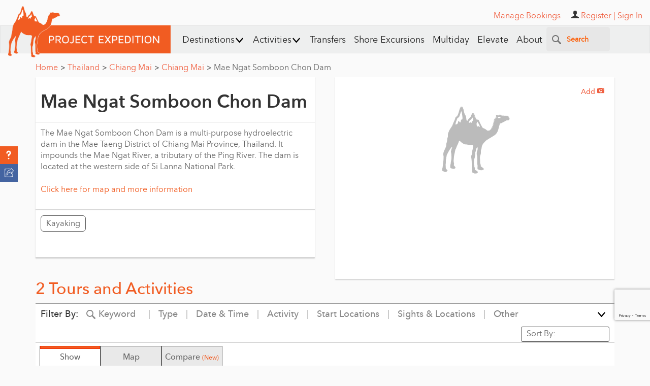

--- FILE ---
content_type: text/html; charset=utf-8
request_url: https://www.google.com/recaptcha/api2/anchor?ar=1&k=6Lfn7HIpAAAAALiTY5XRIXsyviyWmWaxlO0g0sMB&co=aHR0cHM6Ly93d3cucHJvamVjdGV4cGVkaXRpb24uY29tOjQ0Mw..&hl=en&v=N67nZn4AqZkNcbeMu4prBgzg&size=invisible&anchor-ms=20000&execute-ms=30000&cb=dg9qhq5g2pal
body_size: 48713
content:
<!DOCTYPE HTML><html dir="ltr" lang="en"><head><meta http-equiv="Content-Type" content="text/html; charset=UTF-8">
<meta http-equiv="X-UA-Compatible" content="IE=edge">
<title>reCAPTCHA</title>
<style type="text/css">
/* cyrillic-ext */
@font-face {
  font-family: 'Roboto';
  font-style: normal;
  font-weight: 400;
  font-stretch: 100%;
  src: url(//fonts.gstatic.com/s/roboto/v48/KFO7CnqEu92Fr1ME7kSn66aGLdTylUAMa3GUBHMdazTgWw.woff2) format('woff2');
  unicode-range: U+0460-052F, U+1C80-1C8A, U+20B4, U+2DE0-2DFF, U+A640-A69F, U+FE2E-FE2F;
}
/* cyrillic */
@font-face {
  font-family: 'Roboto';
  font-style: normal;
  font-weight: 400;
  font-stretch: 100%;
  src: url(//fonts.gstatic.com/s/roboto/v48/KFO7CnqEu92Fr1ME7kSn66aGLdTylUAMa3iUBHMdazTgWw.woff2) format('woff2');
  unicode-range: U+0301, U+0400-045F, U+0490-0491, U+04B0-04B1, U+2116;
}
/* greek-ext */
@font-face {
  font-family: 'Roboto';
  font-style: normal;
  font-weight: 400;
  font-stretch: 100%;
  src: url(//fonts.gstatic.com/s/roboto/v48/KFO7CnqEu92Fr1ME7kSn66aGLdTylUAMa3CUBHMdazTgWw.woff2) format('woff2');
  unicode-range: U+1F00-1FFF;
}
/* greek */
@font-face {
  font-family: 'Roboto';
  font-style: normal;
  font-weight: 400;
  font-stretch: 100%;
  src: url(//fonts.gstatic.com/s/roboto/v48/KFO7CnqEu92Fr1ME7kSn66aGLdTylUAMa3-UBHMdazTgWw.woff2) format('woff2');
  unicode-range: U+0370-0377, U+037A-037F, U+0384-038A, U+038C, U+038E-03A1, U+03A3-03FF;
}
/* math */
@font-face {
  font-family: 'Roboto';
  font-style: normal;
  font-weight: 400;
  font-stretch: 100%;
  src: url(//fonts.gstatic.com/s/roboto/v48/KFO7CnqEu92Fr1ME7kSn66aGLdTylUAMawCUBHMdazTgWw.woff2) format('woff2');
  unicode-range: U+0302-0303, U+0305, U+0307-0308, U+0310, U+0312, U+0315, U+031A, U+0326-0327, U+032C, U+032F-0330, U+0332-0333, U+0338, U+033A, U+0346, U+034D, U+0391-03A1, U+03A3-03A9, U+03B1-03C9, U+03D1, U+03D5-03D6, U+03F0-03F1, U+03F4-03F5, U+2016-2017, U+2034-2038, U+203C, U+2040, U+2043, U+2047, U+2050, U+2057, U+205F, U+2070-2071, U+2074-208E, U+2090-209C, U+20D0-20DC, U+20E1, U+20E5-20EF, U+2100-2112, U+2114-2115, U+2117-2121, U+2123-214F, U+2190, U+2192, U+2194-21AE, U+21B0-21E5, U+21F1-21F2, U+21F4-2211, U+2213-2214, U+2216-22FF, U+2308-230B, U+2310, U+2319, U+231C-2321, U+2336-237A, U+237C, U+2395, U+239B-23B7, U+23D0, U+23DC-23E1, U+2474-2475, U+25AF, U+25B3, U+25B7, U+25BD, U+25C1, U+25CA, U+25CC, U+25FB, U+266D-266F, U+27C0-27FF, U+2900-2AFF, U+2B0E-2B11, U+2B30-2B4C, U+2BFE, U+3030, U+FF5B, U+FF5D, U+1D400-1D7FF, U+1EE00-1EEFF;
}
/* symbols */
@font-face {
  font-family: 'Roboto';
  font-style: normal;
  font-weight: 400;
  font-stretch: 100%;
  src: url(//fonts.gstatic.com/s/roboto/v48/KFO7CnqEu92Fr1ME7kSn66aGLdTylUAMaxKUBHMdazTgWw.woff2) format('woff2');
  unicode-range: U+0001-000C, U+000E-001F, U+007F-009F, U+20DD-20E0, U+20E2-20E4, U+2150-218F, U+2190, U+2192, U+2194-2199, U+21AF, U+21E6-21F0, U+21F3, U+2218-2219, U+2299, U+22C4-22C6, U+2300-243F, U+2440-244A, U+2460-24FF, U+25A0-27BF, U+2800-28FF, U+2921-2922, U+2981, U+29BF, U+29EB, U+2B00-2BFF, U+4DC0-4DFF, U+FFF9-FFFB, U+10140-1018E, U+10190-1019C, U+101A0, U+101D0-101FD, U+102E0-102FB, U+10E60-10E7E, U+1D2C0-1D2D3, U+1D2E0-1D37F, U+1F000-1F0FF, U+1F100-1F1AD, U+1F1E6-1F1FF, U+1F30D-1F30F, U+1F315, U+1F31C, U+1F31E, U+1F320-1F32C, U+1F336, U+1F378, U+1F37D, U+1F382, U+1F393-1F39F, U+1F3A7-1F3A8, U+1F3AC-1F3AF, U+1F3C2, U+1F3C4-1F3C6, U+1F3CA-1F3CE, U+1F3D4-1F3E0, U+1F3ED, U+1F3F1-1F3F3, U+1F3F5-1F3F7, U+1F408, U+1F415, U+1F41F, U+1F426, U+1F43F, U+1F441-1F442, U+1F444, U+1F446-1F449, U+1F44C-1F44E, U+1F453, U+1F46A, U+1F47D, U+1F4A3, U+1F4B0, U+1F4B3, U+1F4B9, U+1F4BB, U+1F4BF, U+1F4C8-1F4CB, U+1F4D6, U+1F4DA, U+1F4DF, U+1F4E3-1F4E6, U+1F4EA-1F4ED, U+1F4F7, U+1F4F9-1F4FB, U+1F4FD-1F4FE, U+1F503, U+1F507-1F50B, U+1F50D, U+1F512-1F513, U+1F53E-1F54A, U+1F54F-1F5FA, U+1F610, U+1F650-1F67F, U+1F687, U+1F68D, U+1F691, U+1F694, U+1F698, U+1F6AD, U+1F6B2, U+1F6B9-1F6BA, U+1F6BC, U+1F6C6-1F6CF, U+1F6D3-1F6D7, U+1F6E0-1F6EA, U+1F6F0-1F6F3, U+1F6F7-1F6FC, U+1F700-1F7FF, U+1F800-1F80B, U+1F810-1F847, U+1F850-1F859, U+1F860-1F887, U+1F890-1F8AD, U+1F8B0-1F8BB, U+1F8C0-1F8C1, U+1F900-1F90B, U+1F93B, U+1F946, U+1F984, U+1F996, U+1F9E9, U+1FA00-1FA6F, U+1FA70-1FA7C, U+1FA80-1FA89, U+1FA8F-1FAC6, U+1FACE-1FADC, U+1FADF-1FAE9, U+1FAF0-1FAF8, U+1FB00-1FBFF;
}
/* vietnamese */
@font-face {
  font-family: 'Roboto';
  font-style: normal;
  font-weight: 400;
  font-stretch: 100%;
  src: url(//fonts.gstatic.com/s/roboto/v48/KFO7CnqEu92Fr1ME7kSn66aGLdTylUAMa3OUBHMdazTgWw.woff2) format('woff2');
  unicode-range: U+0102-0103, U+0110-0111, U+0128-0129, U+0168-0169, U+01A0-01A1, U+01AF-01B0, U+0300-0301, U+0303-0304, U+0308-0309, U+0323, U+0329, U+1EA0-1EF9, U+20AB;
}
/* latin-ext */
@font-face {
  font-family: 'Roboto';
  font-style: normal;
  font-weight: 400;
  font-stretch: 100%;
  src: url(//fonts.gstatic.com/s/roboto/v48/KFO7CnqEu92Fr1ME7kSn66aGLdTylUAMa3KUBHMdazTgWw.woff2) format('woff2');
  unicode-range: U+0100-02BA, U+02BD-02C5, U+02C7-02CC, U+02CE-02D7, U+02DD-02FF, U+0304, U+0308, U+0329, U+1D00-1DBF, U+1E00-1E9F, U+1EF2-1EFF, U+2020, U+20A0-20AB, U+20AD-20C0, U+2113, U+2C60-2C7F, U+A720-A7FF;
}
/* latin */
@font-face {
  font-family: 'Roboto';
  font-style: normal;
  font-weight: 400;
  font-stretch: 100%;
  src: url(//fonts.gstatic.com/s/roboto/v48/KFO7CnqEu92Fr1ME7kSn66aGLdTylUAMa3yUBHMdazQ.woff2) format('woff2');
  unicode-range: U+0000-00FF, U+0131, U+0152-0153, U+02BB-02BC, U+02C6, U+02DA, U+02DC, U+0304, U+0308, U+0329, U+2000-206F, U+20AC, U+2122, U+2191, U+2193, U+2212, U+2215, U+FEFF, U+FFFD;
}
/* cyrillic-ext */
@font-face {
  font-family: 'Roboto';
  font-style: normal;
  font-weight: 500;
  font-stretch: 100%;
  src: url(//fonts.gstatic.com/s/roboto/v48/KFO7CnqEu92Fr1ME7kSn66aGLdTylUAMa3GUBHMdazTgWw.woff2) format('woff2');
  unicode-range: U+0460-052F, U+1C80-1C8A, U+20B4, U+2DE0-2DFF, U+A640-A69F, U+FE2E-FE2F;
}
/* cyrillic */
@font-face {
  font-family: 'Roboto';
  font-style: normal;
  font-weight: 500;
  font-stretch: 100%;
  src: url(//fonts.gstatic.com/s/roboto/v48/KFO7CnqEu92Fr1ME7kSn66aGLdTylUAMa3iUBHMdazTgWw.woff2) format('woff2');
  unicode-range: U+0301, U+0400-045F, U+0490-0491, U+04B0-04B1, U+2116;
}
/* greek-ext */
@font-face {
  font-family: 'Roboto';
  font-style: normal;
  font-weight: 500;
  font-stretch: 100%;
  src: url(//fonts.gstatic.com/s/roboto/v48/KFO7CnqEu92Fr1ME7kSn66aGLdTylUAMa3CUBHMdazTgWw.woff2) format('woff2');
  unicode-range: U+1F00-1FFF;
}
/* greek */
@font-face {
  font-family: 'Roboto';
  font-style: normal;
  font-weight: 500;
  font-stretch: 100%;
  src: url(//fonts.gstatic.com/s/roboto/v48/KFO7CnqEu92Fr1ME7kSn66aGLdTylUAMa3-UBHMdazTgWw.woff2) format('woff2');
  unicode-range: U+0370-0377, U+037A-037F, U+0384-038A, U+038C, U+038E-03A1, U+03A3-03FF;
}
/* math */
@font-face {
  font-family: 'Roboto';
  font-style: normal;
  font-weight: 500;
  font-stretch: 100%;
  src: url(//fonts.gstatic.com/s/roboto/v48/KFO7CnqEu92Fr1ME7kSn66aGLdTylUAMawCUBHMdazTgWw.woff2) format('woff2');
  unicode-range: U+0302-0303, U+0305, U+0307-0308, U+0310, U+0312, U+0315, U+031A, U+0326-0327, U+032C, U+032F-0330, U+0332-0333, U+0338, U+033A, U+0346, U+034D, U+0391-03A1, U+03A3-03A9, U+03B1-03C9, U+03D1, U+03D5-03D6, U+03F0-03F1, U+03F4-03F5, U+2016-2017, U+2034-2038, U+203C, U+2040, U+2043, U+2047, U+2050, U+2057, U+205F, U+2070-2071, U+2074-208E, U+2090-209C, U+20D0-20DC, U+20E1, U+20E5-20EF, U+2100-2112, U+2114-2115, U+2117-2121, U+2123-214F, U+2190, U+2192, U+2194-21AE, U+21B0-21E5, U+21F1-21F2, U+21F4-2211, U+2213-2214, U+2216-22FF, U+2308-230B, U+2310, U+2319, U+231C-2321, U+2336-237A, U+237C, U+2395, U+239B-23B7, U+23D0, U+23DC-23E1, U+2474-2475, U+25AF, U+25B3, U+25B7, U+25BD, U+25C1, U+25CA, U+25CC, U+25FB, U+266D-266F, U+27C0-27FF, U+2900-2AFF, U+2B0E-2B11, U+2B30-2B4C, U+2BFE, U+3030, U+FF5B, U+FF5D, U+1D400-1D7FF, U+1EE00-1EEFF;
}
/* symbols */
@font-face {
  font-family: 'Roboto';
  font-style: normal;
  font-weight: 500;
  font-stretch: 100%;
  src: url(//fonts.gstatic.com/s/roboto/v48/KFO7CnqEu92Fr1ME7kSn66aGLdTylUAMaxKUBHMdazTgWw.woff2) format('woff2');
  unicode-range: U+0001-000C, U+000E-001F, U+007F-009F, U+20DD-20E0, U+20E2-20E4, U+2150-218F, U+2190, U+2192, U+2194-2199, U+21AF, U+21E6-21F0, U+21F3, U+2218-2219, U+2299, U+22C4-22C6, U+2300-243F, U+2440-244A, U+2460-24FF, U+25A0-27BF, U+2800-28FF, U+2921-2922, U+2981, U+29BF, U+29EB, U+2B00-2BFF, U+4DC0-4DFF, U+FFF9-FFFB, U+10140-1018E, U+10190-1019C, U+101A0, U+101D0-101FD, U+102E0-102FB, U+10E60-10E7E, U+1D2C0-1D2D3, U+1D2E0-1D37F, U+1F000-1F0FF, U+1F100-1F1AD, U+1F1E6-1F1FF, U+1F30D-1F30F, U+1F315, U+1F31C, U+1F31E, U+1F320-1F32C, U+1F336, U+1F378, U+1F37D, U+1F382, U+1F393-1F39F, U+1F3A7-1F3A8, U+1F3AC-1F3AF, U+1F3C2, U+1F3C4-1F3C6, U+1F3CA-1F3CE, U+1F3D4-1F3E0, U+1F3ED, U+1F3F1-1F3F3, U+1F3F5-1F3F7, U+1F408, U+1F415, U+1F41F, U+1F426, U+1F43F, U+1F441-1F442, U+1F444, U+1F446-1F449, U+1F44C-1F44E, U+1F453, U+1F46A, U+1F47D, U+1F4A3, U+1F4B0, U+1F4B3, U+1F4B9, U+1F4BB, U+1F4BF, U+1F4C8-1F4CB, U+1F4D6, U+1F4DA, U+1F4DF, U+1F4E3-1F4E6, U+1F4EA-1F4ED, U+1F4F7, U+1F4F9-1F4FB, U+1F4FD-1F4FE, U+1F503, U+1F507-1F50B, U+1F50D, U+1F512-1F513, U+1F53E-1F54A, U+1F54F-1F5FA, U+1F610, U+1F650-1F67F, U+1F687, U+1F68D, U+1F691, U+1F694, U+1F698, U+1F6AD, U+1F6B2, U+1F6B9-1F6BA, U+1F6BC, U+1F6C6-1F6CF, U+1F6D3-1F6D7, U+1F6E0-1F6EA, U+1F6F0-1F6F3, U+1F6F7-1F6FC, U+1F700-1F7FF, U+1F800-1F80B, U+1F810-1F847, U+1F850-1F859, U+1F860-1F887, U+1F890-1F8AD, U+1F8B0-1F8BB, U+1F8C0-1F8C1, U+1F900-1F90B, U+1F93B, U+1F946, U+1F984, U+1F996, U+1F9E9, U+1FA00-1FA6F, U+1FA70-1FA7C, U+1FA80-1FA89, U+1FA8F-1FAC6, U+1FACE-1FADC, U+1FADF-1FAE9, U+1FAF0-1FAF8, U+1FB00-1FBFF;
}
/* vietnamese */
@font-face {
  font-family: 'Roboto';
  font-style: normal;
  font-weight: 500;
  font-stretch: 100%;
  src: url(//fonts.gstatic.com/s/roboto/v48/KFO7CnqEu92Fr1ME7kSn66aGLdTylUAMa3OUBHMdazTgWw.woff2) format('woff2');
  unicode-range: U+0102-0103, U+0110-0111, U+0128-0129, U+0168-0169, U+01A0-01A1, U+01AF-01B0, U+0300-0301, U+0303-0304, U+0308-0309, U+0323, U+0329, U+1EA0-1EF9, U+20AB;
}
/* latin-ext */
@font-face {
  font-family: 'Roboto';
  font-style: normal;
  font-weight: 500;
  font-stretch: 100%;
  src: url(//fonts.gstatic.com/s/roboto/v48/KFO7CnqEu92Fr1ME7kSn66aGLdTylUAMa3KUBHMdazTgWw.woff2) format('woff2');
  unicode-range: U+0100-02BA, U+02BD-02C5, U+02C7-02CC, U+02CE-02D7, U+02DD-02FF, U+0304, U+0308, U+0329, U+1D00-1DBF, U+1E00-1E9F, U+1EF2-1EFF, U+2020, U+20A0-20AB, U+20AD-20C0, U+2113, U+2C60-2C7F, U+A720-A7FF;
}
/* latin */
@font-face {
  font-family: 'Roboto';
  font-style: normal;
  font-weight: 500;
  font-stretch: 100%;
  src: url(//fonts.gstatic.com/s/roboto/v48/KFO7CnqEu92Fr1ME7kSn66aGLdTylUAMa3yUBHMdazQ.woff2) format('woff2');
  unicode-range: U+0000-00FF, U+0131, U+0152-0153, U+02BB-02BC, U+02C6, U+02DA, U+02DC, U+0304, U+0308, U+0329, U+2000-206F, U+20AC, U+2122, U+2191, U+2193, U+2212, U+2215, U+FEFF, U+FFFD;
}
/* cyrillic-ext */
@font-face {
  font-family: 'Roboto';
  font-style: normal;
  font-weight: 900;
  font-stretch: 100%;
  src: url(//fonts.gstatic.com/s/roboto/v48/KFO7CnqEu92Fr1ME7kSn66aGLdTylUAMa3GUBHMdazTgWw.woff2) format('woff2');
  unicode-range: U+0460-052F, U+1C80-1C8A, U+20B4, U+2DE0-2DFF, U+A640-A69F, U+FE2E-FE2F;
}
/* cyrillic */
@font-face {
  font-family: 'Roboto';
  font-style: normal;
  font-weight: 900;
  font-stretch: 100%;
  src: url(//fonts.gstatic.com/s/roboto/v48/KFO7CnqEu92Fr1ME7kSn66aGLdTylUAMa3iUBHMdazTgWw.woff2) format('woff2');
  unicode-range: U+0301, U+0400-045F, U+0490-0491, U+04B0-04B1, U+2116;
}
/* greek-ext */
@font-face {
  font-family: 'Roboto';
  font-style: normal;
  font-weight: 900;
  font-stretch: 100%;
  src: url(//fonts.gstatic.com/s/roboto/v48/KFO7CnqEu92Fr1ME7kSn66aGLdTylUAMa3CUBHMdazTgWw.woff2) format('woff2');
  unicode-range: U+1F00-1FFF;
}
/* greek */
@font-face {
  font-family: 'Roboto';
  font-style: normal;
  font-weight: 900;
  font-stretch: 100%;
  src: url(//fonts.gstatic.com/s/roboto/v48/KFO7CnqEu92Fr1ME7kSn66aGLdTylUAMa3-UBHMdazTgWw.woff2) format('woff2');
  unicode-range: U+0370-0377, U+037A-037F, U+0384-038A, U+038C, U+038E-03A1, U+03A3-03FF;
}
/* math */
@font-face {
  font-family: 'Roboto';
  font-style: normal;
  font-weight: 900;
  font-stretch: 100%;
  src: url(//fonts.gstatic.com/s/roboto/v48/KFO7CnqEu92Fr1ME7kSn66aGLdTylUAMawCUBHMdazTgWw.woff2) format('woff2');
  unicode-range: U+0302-0303, U+0305, U+0307-0308, U+0310, U+0312, U+0315, U+031A, U+0326-0327, U+032C, U+032F-0330, U+0332-0333, U+0338, U+033A, U+0346, U+034D, U+0391-03A1, U+03A3-03A9, U+03B1-03C9, U+03D1, U+03D5-03D6, U+03F0-03F1, U+03F4-03F5, U+2016-2017, U+2034-2038, U+203C, U+2040, U+2043, U+2047, U+2050, U+2057, U+205F, U+2070-2071, U+2074-208E, U+2090-209C, U+20D0-20DC, U+20E1, U+20E5-20EF, U+2100-2112, U+2114-2115, U+2117-2121, U+2123-214F, U+2190, U+2192, U+2194-21AE, U+21B0-21E5, U+21F1-21F2, U+21F4-2211, U+2213-2214, U+2216-22FF, U+2308-230B, U+2310, U+2319, U+231C-2321, U+2336-237A, U+237C, U+2395, U+239B-23B7, U+23D0, U+23DC-23E1, U+2474-2475, U+25AF, U+25B3, U+25B7, U+25BD, U+25C1, U+25CA, U+25CC, U+25FB, U+266D-266F, U+27C0-27FF, U+2900-2AFF, U+2B0E-2B11, U+2B30-2B4C, U+2BFE, U+3030, U+FF5B, U+FF5D, U+1D400-1D7FF, U+1EE00-1EEFF;
}
/* symbols */
@font-face {
  font-family: 'Roboto';
  font-style: normal;
  font-weight: 900;
  font-stretch: 100%;
  src: url(//fonts.gstatic.com/s/roboto/v48/KFO7CnqEu92Fr1ME7kSn66aGLdTylUAMaxKUBHMdazTgWw.woff2) format('woff2');
  unicode-range: U+0001-000C, U+000E-001F, U+007F-009F, U+20DD-20E0, U+20E2-20E4, U+2150-218F, U+2190, U+2192, U+2194-2199, U+21AF, U+21E6-21F0, U+21F3, U+2218-2219, U+2299, U+22C4-22C6, U+2300-243F, U+2440-244A, U+2460-24FF, U+25A0-27BF, U+2800-28FF, U+2921-2922, U+2981, U+29BF, U+29EB, U+2B00-2BFF, U+4DC0-4DFF, U+FFF9-FFFB, U+10140-1018E, U+10190-1019C, U+101A0, U+101D0-101FD, U+102E0-102FB, U+10E60-10E7E, U+1D2C0-1D2D3, U+1D2E0-1D37F, U+1F000-1F0FF, U+1F100-1F1AD, U+1F1E6-1F1FF, U+1F30D-1F30F, U+1F315, U+1F31C, U+1F31E, U+1F320-1F32C, U+1F336, U+1F378, U+1F37D, U+1F382, U+1F393-1F39F, U+1F3A7-1F3A8, U+1F3AC-1F3AF, U+1F3C2, U+1F3C4-1F3C6, U+1F3CA-1F3CE, U+1F3D4-1F3E0, U+1F3ED, U+1F3F1-1F3F3, U+1F3F5-1F3F7, U+1F408, U+1F415, U+1F41F, U+1F426, U+1F43F, U+1F441-1F442, U+1F444, U+1F446-1F449, U+1F44C-1F44E, U+1F453, U+1F46A, U+1F47D, U+1F4A3, U+1F4B0, U+1F4B3, U+1F4B9, U+1F4BB, U+1F4BF, U+1F4C8-1F4CB, U+1F4D6, U+1F4DA, U+1F4DF, U+1F4E3-1F4E6, U+1F4EA-1F4ED, U+1F4F7, U+1F4F9-1F4FB, U+1F4FD-1F4FE, U+1F503, U+1F507-1F50B, U+1F50D, U+1F512-1F513, U+1F53E-1F54A, U+1F54F-1F5FA, U+1F610, U+1F650-1F67F, U+1F687, U+1F68D, U+1F691, U+1F694, U+1F698, U+1F6AD, U+1F6B2, U+1F6B9-1F6BA, U+1F6BC, U+1F6C6-1F6CF, U+1F6D3-1F6D7, U+1F6E0-1F6EA, U+1F6F0-1F6F3, U+1F6F7-1F6FC, U+1F700-1F7FF, U+1F800-1F80B, U+1F810-1F847, U+1F850-1F859, U+1F860-1F887, U+1F890-1F8AD, U+1F8B0-1F8BB, U+1F8C0-1F8C1, U+1F900-1F90B, U+1F93B, U+1F946, U+1F984, U+1F996, U+1F9E9, U+1FA00-1FA6F, U+1FA70-1FA7C, U+1FA80-1FA89, U+1FA8F-1FAC6, U+1FACE-1FADC, U+1FADF-1FAE9, U+1FAF0-1FAF8, U+1FB00-1FBFF;
}
/* vietnamese */
@font-face {
  font-family: 'Roboto';
  font-style: normal;
  font-weight: 900;
  font-stretch: 100%;
  src: url(//fonts.gstatic.com/s/roboto/v48/KFO7CnqEu92Fr1ME7kSn66aGLdTylUAMa3OUBHMdazTgWw.woff2) format('woff2');
  unicode-range: U+0102-0103, U+0110-0111, U+0128-0129, U+0168-0169, U+01A0-01A1, U+01AF-01B0, U+0300-0301, U+0303-0304, U+0308-0309, U+0323, U+0329, U+1EA0-1EF9, U+20AB;
}
/* latin-ext */
@font-face {
  font-family: 'Roboto';
  font-style: normal;
  font-weight: 900;
  font-stretch: 100%;
  src: url(//fonts.gstatic.com/s/roboto/v48/KFO7CnqEu92Fr1ME7kSn66aGLdTylUAMa3KUBHMdazTgWw.woff2) format('woff2');
  unicode-range: U+0100-02BA, U+02BD-02C5, U+02C7-02CC, U+02CE-02D7, U+02DD-02FF, U+0304, U+0308, U+0329, U+1D00-1DBF, U+1E00-1E9F, U+1EF2-1EFF, U+2020, U+20A0-20AB, U+20AD-20C0, U+2113, U+2C60-2C7F, U+A720-A7FF;
}
/* latin */
@font-face {
  font-family: 'Roboto';
  font-style: normal;
  font-weight: 900;
  font-stretch: 100%;
  src: url(//fonts.gstatic.com/s/roboto/v48/KFO7CnqEu92Fr1ME7kSn66aGLdTylUAMa3yUBHMdazQ.woff2) format('woff2');
  unicode-range: U+0000-00FF, U+0131, U+0152-0153, U+02BB-02BC, U+02C6, U+02DA, U+02DC, U+0304, U+0308, U+0329, U+2000-206F, U+20AC, U+2122, U+2191, U+2193, U+2212, U+2215, U+FEFF, U+FFFD;
}

</style>
<link rel="stylesheet" type="text/css" href="https://www.gstatic.com/recaptcha/releases/N67nZn4AqZkNcbeMu4prBgzg/styles__ltr.css">
<script nonce="1ETg8d18KfRLz4FB34SBIg" type="text/javascript">window['__recaptcha_api'] = 'https://www.google.com/recaptcha/api2/';</script>
<script type="text/javascript" src="https://www.gstatic.com/recaptcha/releases/N67nZn4AqZkNcbeMu4prBgzg/recaptcha__en.js" nonce="1ETg8d18KfRLz4FB34SBIg">
      
    </script></head>
<body><div id="rc-anchor-alert" class="rc-anchor-alert"></div>
<input type="hidden" id="recaptcha-token" value="[base64]">
<script type="text/javascript" nonce="1ETg8d18KfRLz4FB34SBIg">
      recaptcha.anchor.Main.init("[\x22ainput\x22,[\x22bgdata\x22,\x22\x22,\[base64]/[base64]/[base64]/bmV3IHJbeF0oY1swXSk6RT09Mj9uZXcgclt4XShjWzBdLGNbMV0pOkU9PTM/bmV3IHJbeF0oY1swXSxjWzFdLGNbMl0pOkU9PTQ/[base64]/[base64]/[base64]/[base64]/[base64]/[base64]/[base64]/[base64]\x22,\[base64]\x22,\x22w47CgipHEsK9aMOPAkTDssKsRHJkwoglbsOpD33DumV6wo4XwrQ5woJyWgzCjDbCk3/[base64]/[base64]/DswrDm8KpW8OKwqfCnsKIw7UbFTDDkgBhwrtqwp9hwq50w6pIHcK3EzzCmcOMw4nCuMKOVmh4wpNNSBJiw5XDrk7CjGY7T8O/FFPDrHXDk8KawpzDpxYDw6vCi8KXw78IYcKhwq/DixLDnF7DvB4gwqTDk33Dg38xOcO7HsKGwq/DpS3DuijDncKPwoQfwptfNMOow4IWw4QjesKawqoeEMO2WXR9E8OJO8O7WTlBw4UZwrXCo8OywrRqwrTCujvDlypSYTTCiyHDkMKHw5FiwovDsDjCtj0GwqfCpcKNw4rCjRIdwrTDjmbCncKEeMK2w7nDpcKbwr/[base64]/[base64]/Cg8OfwpQMw51/wpHDl8OOb8OtUGHClcK3wq4sw6xtwqB5w411w4QSwo5Kw6IrBF1awrk8WXdPdhnCg08Zw7nCisKcw4zCksKiesOsKMKvw6Nqwr5PXkbCrAgzHHo9wrjDv1o/wrzDvMK9w44bdQQCwrPCmcKzaEHDm8KgO8KSBB/DhlU7HjbDpsObTnsgeMK/[base64]/[base64]/wpggwo/DpcKYHMOCJkPDogLCm0DCtzfDlMONw7DDgsO+wr5kAcOKIysDaW0NACHCu1vCmw3CuVnDiFRYWcOmP8K7wqrCiTPCvGfDr8K/HB7DrsKJe8OYwrLDosKSUcOrNcKRw4FfFVs1w6/DtknCtsKfw5jCtm7Cs2jDlXJOwqvCusKowr5MesKQw7DCnjXDncOfOwbDssKOwpciQQ1QHcKyHUZqw4YRRMOHwpPCvsK8ccKGwpLDpMKMwq7CkDRiwpFzwoAkw6/CnMOWejXCsnjCrcKBdx05wqBRwqVXGsKcdzQWwpXCgMOGw50tAS0LeMKARMKLU8KBSRo7w5BXw5NhRcKQfMOfJ8OFV8OGw4pew7jClMKRw5bCh1QaFsO/[base64]/[base64]/DhcK+wrMYwojCpsKWInjCqgVTUcKBwo3Dr8O7w5kZw4xBXcO/[base64]/CrB0wwpkPPcODwqXCmXN6HDzChsKjDsO1KA4Pw4vCnknChWdBwrlMw5LCsMO1ag9XCVF7bMO0QsKMb8KZw5/[base64]/DuQbDtD5NIcOLw4zCtsOpEn/Dv8KlHwTDgcKUEAPChMKDGlHDm3hpOsKjH8KYwqzCtsKewrLCjHvDocKAwrtpU8OdwolUw6TDiSfCsS3CnsKiEw/Dox3DlcO5cxDDosOtwqrCvVVffcOvOgDClcK/V8OrJ8KQw5U2w4Jpw6PCnsOiwp/ChcK4w5l/wpjCuMKqwrfDi2rCp2psNHlueRQFw6gefMO2wqdKwqfDiCQEDHPCrw4Lw6Iqw45Mw4LDoB7Cil8Yw4DCsURtwpjDmTfDoWBEwq5Tw5UBw6kgPHLCucO2Q8OmwoHCscOkwoJMwot9aAogbjVuf3DCrREtdMOOw63CtxcKMz/DnCAKbcKyw4LDosK5VsOEw78gw4AswoDCggdgw493KBFoDiBYLMO6DcOSwqBcwpbDq8KzwpVeDsKjwqheCMO1wpokLzsxwr1jw7vCgMOeL8ODwqvDmsOZw7rCicOPaVg2NS/CiH9cCcOIwpDDpmnDjSjDtDHCsMKpwocQL3PDoFLCrMKtfcOKw4cSw4gDw6DCrMOrwqxjZhfCpj1nIQ8sworCisK5McObwr7CvCdxwoUlAjXDtMO6W8KgE8K4fcKAw6PChjJdw6TCqMOtwoBgwozCvV/[base64]/CgsONRUBzw5HDrMKyGjzDg8KGwrXCoUzDpsOWwoQqNMOJw65tfH/DlsKxwrvCiTfChTfCjsOTPnzDnsOFQXLCv8KkwpAVw4LCm3Bow6PClXzDgWzDn8OQw5vClHQcw5rCuMK7wrnDuC/CpcOww7rCn8KLScK1FTU5IsOnbU5gEFIXw4Fnw6DDpRPChlnChsOWFh/CvRfCnsOPLcKiworCmsOpw4Qkw5LDjE7Ch0k3c0cRw4nDihvDqsOew5TCtcK4LMOww7tOFwVJwqsVH0VpABN/[base64]/DMOSCBDCgsOkQMKsT8KeBF7CjgTCrsKeUQ1jcwUqwqc8bHBaw7LCk1DCsmDDqyLDjD9BScOaGX54w7J+wq7CvsK4w4TDusKZcRBtw63DoBBew74yZgZIdSvChhzDi1vCscOMwqk7w5jDhMO4w79BACQvc8Okw5fCsCXDtmjCkcOxFcKrwo3Cg1XCgcKfGsKYwp8XHAE/[base64]/[base64]/BSh4wpEbwpxxwoXDocKpw5Jiw6Bfw5XClzwTDcKZwr/CkMOWw77DkVLCj8KpCks4w7ksNMKEw4xwIEzCmV7CulgbwqTDvyTDnnPCjsKCccO7wr5YwqTCtG3CsEXDh8KiPzLDjMKqWcKUw6vDhnNhCEDCosObTVjCp3pIw6nDucK7cW/ChMOBwp4zwrg0BcKXMsOtWynCgG7CoD8Tw5dwSXfCvsKxw7/CnsKpw5jCp8OYw6cBw7J/wqbClsKrwpvDhcOTwqcxw73CuUvCmk5cw73DqMOpw5zDlsOqwqfDusKgCkvCuMKuflEmDcK2I8KIXBbDoMKtw4hZwpXCmcOiwpfCkDllV8KrP8K/wrDCscKBMRfCmSdEw4fDgcKQwpLDvcKnwo86w70GwrXDn8OCwrfDhMKqHsOvZgDDisOdJcKUS2PDv8KCEVLCusOtSWbCuMKLesOqRMKfwpAJwrA0w6BOwr/Dm2rCkcKQdcOvw7vDgDnDkR8hCA3CrAI7X0jDiQbCumPDtBbDvMKTw65uw4DDlsOjwoYvwrl/XXQlwqAAPMOMR8OZE8Kowok9w4sSw4fCtxbDjsK6bcO9w6vDv8Orwrx9akPDrGLCh8OWw6XDuXwvNXtXwpNYNsK/[base64]/DqWDDnmIdwrAKwp7CkjrDksK8wrBjCU0QPsKdw5/[base64]/wrQLwq/DmmV1w5kqDsKkY8KfwrLCvcKRRmw4w4bDkRFPQBJhPsKvw5R0MMO+wpPClAnDiRFYKsOGPjXDosO/w5DCssOswoXCo14HSBYMHnlTKMOlw61zcSPDsMK8PcKZPQPCgwnCnQfCisO6wqzCryfDqsKRwpDCr8OmCcOOPcOyakTCqWUdUMKZw4DCjMKKwpTDgcOBw5FFwqJ/w7LDoMKTYcKSwrXCs0/CnMKGVU/Dt8K+wrgRFg3CpcOgDsOuHcKVw5PChMK9bDfDsErCtMKjwow/wppFw75WURwtDTNSwqDDi0PDjQR/EmVVwpdwZyh+GcOJCiBMw4IiTTgow7UHTcKzSMK0fz3Ck0HDl8Kww6LDsxvCpMOtPktyHmnDjMOnw7HDtsKFesOIOcKNw4/CqFzCu8KdDFbChsKfPcOxwoLDvsOfWB7CtHrDuHXDhMOGQ8O4TsO6Q8OmwqNwG8OOwrHChsKsQCHCq3MRwrXCvgwRw5MHwo7DqMKSw7ADF8OEwqfCh2TDvmjDusKmDEkgW8ORw57CqMKeLU8Uw4TDlsKqw4Z9asOOwrTDpV54wq/DgRlrw6rCiiwfw65fO8K+w68iw71PC8K8IWDCjRNvQcOHwqzCkcOGw5jClMOLw5s9aTXDmMKIwq/[base64]/DjGk9G1AJw5bChcOrIsO4RsO4w5UfwoxIw6PCpsOrwqPDrMOTMAbDrwnDlnAIJAvCksODwp0BZAsLw43CilFywpPCrcKKc8KFwrAywpwrwr9Rwo1nwr7DklLDomPDpDnDmy/Crzt2IcODJ8KRWkbDri/Dvic/PcK2w7XCmMKsw5Irc8KjI8OxwrnDssKSI0vCsMOlwp0wwp9sw5zCr8OxbVTCocKeJcOOw4HCm8KVw7sqwr8/[base64]/[base64]/CssKFKMK8BzLCucOpwo/Cly/DsU7CgsK4w6fCmsOgWMKewr3CtMONVFHCtmXCuwnDhMOrwo1mwrnDjAwEw79Swqh8PMKMw5bChCDDpcOaA8KVaQ9+EsONKwfCl8KTNjtjdMKGPsK1wpBNwoHCrkl6JsODw7RpLA3Cs8K6w7jDnsOnwp86wr/DgkoMdcOqw6NUZBTDjMKoeMKFwoXDnsOrT8OjT8K/[base64]/Cj8Ovw5UicMOWaCggJjNdw6bDkF/[base64]/CpwnCnCjClXwVwpnDsBbDkGwbTcKRwrrCmMO8w5DClsOUw5nCoMKdasKGwqPDjFPDtizDjcOXScKlOMK2IihJw5DDlWTDjMOUS8K+QsKGYDNvWMKNT8OXV1TDlQADHcOqw6XDr8Kvw5rDoD1fw7sBw5l8w4Rjwr/[base64]/wr1Hw7lCFMO0URBBwoHDj8KQE1vDoHfDpCUGXcKQw4MBF8K/WDhqw4LDhAdpTMKVesOGwrfChsOXE8KtwqrClWPCisO9ImIuSREbdGDDljzDqcKfRMKWBMOxVE3DmVkCbSIAHsOrw5Q3w7nDowwsO2V6GcO/wqdYXU1DTyBMw5hPwq4DBmN/JsKyw4ADwoEIaUNOMk9mdRLCnMOVEUNQwpTCosKWdMKlIgLCnDTCsTtBFRLDuMOfAcKLdsKDwrrCjHjCk0glw7LDnxDClcK5woABTMOpw5lMwoILwpfDssOHw4vDjcKnF8OBNE8pEcKTcCU2OsOkw4TDkW/Ck8OZwpzDjcOKTBTDqzIqZ8K8KHjCocK4JcO1bSDCosOoc8KFH8OAw6TCvyA5w4Bow4fDnMOTw49DIlrDusOXw5h5ClJUw5VuSMOhPQjCr8K9TF48w5zCoFYhDcONZWLCjcOVw4/DiDjCsFbCi8OQw77CoUw4SsKuBFbCkXbDhcOww5tswrHCvMOWwqwrN3DDnj83wqAFD8O2UXY1ccK6wqtIZcOCwqXDmsOgLUHCoMKPw5nCulzDqcKUw5XCncKYwrspwpJeZUFsw4rCgAhjXMO6w6PCi8KXd8Ojw7LDoMKtwpIMZEhlNsKHJcKYwqU/[base64]/CjsO9QQgMw4USwr7DrsOFO8OZw5HCo8KXwpVgwqrDi8O8w4bDmcO2MCo0wq5tw4AhBjZswrNBKcO5OcKWwo9wwrZXwrXChsKPwqI7dMKUwrjDrcKaPkfDkMKCTy5Gw4FAPB3CmMOxF8KjwpXDu8K9w7/[base64]/DgMOSHlwfwqZlKmBiw5rCtk/DgsKoHMKXbA0oR8OQwr/[base64]/[base64]/wrrDosKMw6QgwoUEw5DCscK+QxAfKVXDnGltBcKEYsOiMF/CnsOjUnRcw7bDtsOqw5rCtFPDoMKBfH4TwoBSwpjCgGfDjcOlw4HCgsK/wrnDrMKXwr9uL8K6W35Hwrs0SHZFw4whw7TCiMODw69FJcKdXMO5JsKzPUjCq0nDvTsNw4jCqcOxQlM7QErDujFuD2DDicKffGfDqjzDgVzCkE8uw6NISTfCssOJScKcw5fCtcKJw6rCg1YRKcKkWxnDgcKZw7PCuQPCryzCrMOmTsOpScK/w7pjw7DCskk9AExjwrpHwpZYfWFyRQVhw7YewrxLw5fDpgUqXnPDmsKZwroKwosZw6LCr8Otwp/DpsKvFMKMXCApwqZ4w7hjw6Qqw6ZawqDDoSvDoVzDkcObwrd+KlEjwr/DjMK0LcK4W1JkwpQ+YSFMY8ORYQNGfMKJK8Oiw5PCj8OXYEnCo8Kebitqan5rw5LCgw/[base64]/CqzPDv2Ziwro/w74rARk0PjPDvyzDiMO0QMObejfDjcKrwo9PWjsSw5PCscKOVwDClxtYw57ChsKdwrLCiMKgb8K1UX0iSSRRwr84wpxFwpQpwqnCoXrDpHLDuQtrw6DDg0s9w55dRWlww7LCvwvDsMKALTBUIUzDhGLCtsK2B0/Cn8O4w4NbLQZcwr0eTsKKDcKswoNdw40CSMO2TcKVwpZ4wpHCukjCosKOwookQsKfw7BUbE3CgnZmGsOOVsKeKsOiXsKZRUDDgwHCjH/[base64]/[base64]/Cv1t6w4LCm2/DsBgRwrQWbsO/wpPDmMOsw7PCq8OrVlnDkBRiw6zDkcO7dsOyw7NMwqnDmk/CmXzDhUXCt3d9fMOqGS3DqyVBw5TDoE5hwrhIw55tAUnDlcKrFMK3D8Occ8OfSsOUasO6ZHNaYsKFCMO2R24Tw67CjCbCoE/CqgfDm0DDs2tFw7gKPsKPfVVQw4LCvzhjUU/CjVc0wo3DtUzDk8Kpw4LDtEcQw4fDuV0dwrnChsKzwonDjsOxaXLCvMKRayUdwoR3woptwqTClnLCsjLDr0dmYcO1w4ghe8KiwoIOaQXDjcOuLxVzDsKnwo/DlynCrHQKEiwow6jCssOgPMOlw5JMwqVgwrQ9wr18KcKqw4LDn8OXCnzDicOhwqfCisOvOV7CssKowqrCu0vDlGrDosOgTBwObsKsw6YXw7nDl1vDucOgA8K/UR3Cpy7DgMKvDcOJK1AHw7kcb8Orw4kqI8OAK2wMwr7CisOhwppfwpU7b0XDjV04wr/[base64]/Cr8K7NMKRXSjCsw/[base64]/CkcOhw67CognDp8OzwoHDuMKZDMOdEkx2w4DDnhs6TcOTw43Do8Kgw7rCj8KUecKhw7nDusKFDcKhwpjDjcK/wpvDg0YOG2UAw6nCnCXCsFQgwrUFGBB3wqkGLMO3wrEvwoPDosKMOsK6MShZXVHCjsO8DzF1esKrwqwwCsOcw6HDiHp/XcKiIsO1w5LDlgXCpsONw6pvC8Orw7TDoCpdwq/CrMOkwpMCBQ16X8OyUz7CsHogw6Emw4DDpATCgwDDrsKIw6ANwr/DljPCksKPw73CqCHDmcKzSsOpw6gpVC/CnMKvey0bwpBpw5TCosKcw47DvMOORcKXwrN/bhbDqsO/UcKkTcOSVMOUwr3ChA3Cm8OGw7DCv1Y5MBYvwqBXZxDDlMKIHHdzRkJ6w7VVw5rCn8OmFB/CtMOYMmbDjsO2w4zCg1vChMKQSMKNasKQwoNBwooNw7/CryfDuFfCi8KJw59LbmF7G8KhwozCmnLDs8K0Rh3DgH8+wrTClcOrwqgcwpXChsONwpHDjTHDsF46VH3CoSU6S8KrCcOfw5s4A8KWDMOPIEBhw5nCvsOiJD/CksKWwqIDCnLCvcOIw7xjwpcDMsOQR8KwIBPClX19MsKpw4fDoT9cTsOBMsO/wrM1Y8OLwpQRHVYlw6QtAkDCv8ODwp5nWxPCnFd1OQnDtxZYBMOiwoDDogQrw63ChcKHw7gUGcKXwr/DhsOELsOYw4DDtTrDly4DccKvwrQhw6ZaNcKqwokeYsKaw7vChXlOA2jDpDwOVnlvw4fDv1/CnMK9w6zDkFhwN8KnTRjCvnvDtBDDqyrCuSTDtMKiw7XCgDV4wpANO8OOwrfCvEDCp8OYNsOgw4XDujgfRFfDkcO5wonDmg8gYE/Du8KhacKnwrdSwqPDocOpc0/CiWzDnATCpcKUwp7DgVItcsOkM8OiJ8KRwpFywrLCowzDhcOLw6UqCcKJTsKfccKxA8K6w7h+w512w7tXUsOmwq/DpcKaw5IUwoTDg8O6w6tzwqIewpsJw7LDnUFqw4QSw6jDjMKzwpXCnB7Du13DpSDDvxrCtsOkwpTDmMOPwrZRJwgcJUxJZkXDmFrDp8OMwrDDhcObTcOww6hkBGLCsnotVXjDoFFUasKiPcK0fhfCkn/DrS/CmXTDjhLCrsOXEnd/[base64]/[base64]/[base64]/DmsOyw67ChWDCoMKFI8Ofw6XCiRIWNTHCm2oCwo/[base64]/DlwVnIk4Pw6bDvcKRScK2IU7CqcKBwpw5w6zDosOqF8Khwoolw7A9LUwxw5UNUFrDvmnDpznClXrCtX/[base64]/f8KLw5NKM2d+QTJxNwHDjsKswqNCE8Ouw5FuWcK8QxfClQbDjsO2w6fCpkRaw4TCk1EBP8K5w53DmAItMMOpQVnDssK7w7LDr8K2FcOWIcOAwpfCpDvDqSs/BzLDqcOiBsKIwq3Cum7Dr8K+wrJow6rCsWrCjFPCv8K1U8KCw4w6VMKSw5XDkMOxw6FcwqbDi0PCmCJpYBMyOXkwMsKQMiDClCDDhsKTwoTDicK0wrgewqrCslVIwpFUwqPDqsKyQTkbBMKBVMOebsOTwp7Ck8Ouw6/[base64]/DrMKocMOIN8OawqHCmD/CnsOxNFRfw6rCtQ7ChcKwKMKMCsKVw6vDqcKJS8KWw4zCtcOYRcKTw43CsMKWwqzCncO7Ti9dwovDhwrDp8KJw4lZb8Oxw6hXfcKvKcO2NhfCnsKxNMOzdsO3wrAQSMKIwoTDh214wo43MTE7KcOrUDXCkkYJG8OLY8Olw6nCvQbCmx3DtF0WwofCsnwywrzClSdIPz/[base64]/CjirCncOPeCQYwoHDgBckYUc2cEwhTivDmzpFw7Fvw7YHDcKZw5ZqXMO4WsK/wqB9w5I0fTc7w4DDuGhIw7NbO8OSw6Nhwo/DsUDCnQhZScOewoERwp5fGsKnw7/DhivDjynDhsKIw7jDtV1MQWtywoLDgSIYw5rCtBbCgkrCtE15wqZYYMK9w50lw4BFw7w0QMK4w43Cg8KIw7BDVFvDl8OzJDUNPsKAS8OEAA/CrMOTD8KKEhAqIsKybT3Dg8OQwoPDrMK1HyzDt8Omw4rDqMK0OiEewqzCq0DClUcZw7oMKMKEw7Q5wrMoXcOMwovCmFfCgAU4wrTCosKLBg/DjMOsw4xzFcKqGTvDik3Dt8ONw4DDmDDDmsOKcAjDmCbDmUl1KMKJw7spw64Rw5gOwqhcwpwhZVtKDltMbcKXw5PDkcKwInnCv3nCq8OUw7RawoTCpMKNAR7CuUFxfMO+IsOINjrDsyI0E8OsMCTCuEnDvmEvwpk5IwnCtnB+w74cbB/DmlLDu8K4bBzDk1LDnErCmsObDXVTCUQWw7dSwqRkw6xNSQ91w5/CgMKPw63Dlg4dwosUwrDDlsKvwrYyw6XCiMKNcyZcwpNLaWtXwofCqClBfsOFw7fCuFJnM0TCgVIywoLClGA4w7/[base64]/[base64]/[base64]/CoTbCgsOmw5tCKF3CgsKGbX/DjsKHw5g9w5MqwptcDFLDoMOtOcOOUcOjOy18w7DCvwtJI03DgktoNcO9UEtUw5LCqsKbLEvCncOaGcOcw7TDrMOIL8OlwrYwwo3DkMKRBsOkw6/Cv8Kub8K+J2XCsDHCrxU7XsKcw7HDvMOiw4BTw50tEsKcw45sDDfDnRgZHsO5OsKyaTsTw6JtesOsYcK8worDjsKlwplwNAvCssO0wqrCvxfDuADDrMOrEcOnwp/Di2DClDnDr2vCvXMwwq5Ib8O4w7rCicO/w4Y/w5/Dk8OgaRVfw6dsecOZVE5iwqoXw4zDuVxTUlTCljfCg8KXw5VBZsKuwrE1w78ZwpzDlMKYNUdYwrfDqHMebMKPMsKhNMOqwojChU9ZY8K5wqLCksOAN2dHw7HDhMO4wppAdcOrw4/[base64]/CmW1awpnDsjPDpgnCoi83B21owqTCuVfCn8K0ZMOlwogzI8KnNsOjw4fCnk9BW2o0WMKQw7IDwqI9wrFbw5rDhR3CvcKywrQtw5LCvk0Sw48cc8OIPRnCm8K/w4DCgyfDgcKvwoLCqVomwqJvw4lOwrJlw7UvFsOyOh3DlkDCrMOnIF/Ck8OuwpfCjsOXSD8Nw7TChCtEX3TDnHnDnX4dwqtRw5LDmcOQDxhqwr4xO8OWNxXDrEZwesK4wovDhQHDtMOmwpNbBDrCllsqRk/CvnQGw6zCoTNqw6TCg8KKeUjCkMKzw57DpxckAUEjwppPLUjDgl1vwqbCisKYwqLDjknCiMOhTzPCsBTCvgoxED9jw7lMWcOLFMKww7HCgRHDv2XDsF9cdiUTwrctXsKzwrtHwqoFUxceLsOqegXCmMOtUwAdwrHDkzjCtRLDkG/Ci2Z/G1Epw6sXw6HCnVLDuSHDmsOrw6BMwp/CgWgSOjYSwp/DvnUlDBhOQxvCrMO2wo4XwogHwpoYMsKTf8KIw7ofwqIPb0fCqcOew5BNw5HCmhMPw4ArKsK5w5PDvcKmZ8KjLnbDr8KRwo7DriVic00ywop8BMKcBsKCRTTCu8O2w4TDkcOWB8O/EH8nJkhew5LCuiIFw5nDsF7CmHMKwoHCjsOqw6rDrijDg8KxFFYuM8KFw6TDjHN4wo3DnMOUwqPDnMKZHjHCo2puMyNeVivDhXjCvXbDjBwWwq8Mw6rDiMKyW1sFwpLDhsKRw5MgWVnDr8KSfMOKScOdMcK+wrV7Aklgw6gXw4jDmkDCpMOaecKKw6TDssKZw5/[base64]/wp45KMK5ZMOIGHPDocKKwolvwp/CgRDCoE7CkMOFwo9yw6ZQH8KLwrzDrcKEMcKJbsKqwrfDk3ATw6dAUgYWwqoewqg1wpgoYyEaw6/Cvik3e8KIwqJQw6XDiybCiDd0aVvDrEvCiMO3wqRowofCsBnDssObwonCpMORex1bwqzDtsOsUcOJw57Dkh/CmS3Cl8KSw4zDusKuCGTCqkPCv0jDosKIH8OCYGZ9e305wqXCvAVjwrHDqsOcT8OEw6jDlFdIw4hZLsK5woUmEmtIJwLCpWDCl2FOQsOvw4YgVsO6wqwFdADCjUMlw47DgMKIBsKLd8OJMsKpwrrCiMKmw6lswr1JecO5bRHDpxZGwqDCvz3DmlARw6gkQcOAwrdew5/DtcOdwp9bBToMwrjDrsOuT2nCocKlasKrw4scw7o6DcKdG8OZZsKMwrs3LMKsLm/[base64]/wqwHXibClSPCqMKhw5dww50CRXc6w6AdI8O9Y8OwYsK5w7VdwofCnytgwovDosKFH0PDqcKsw4M1wqvCjMKRVsOCYErDvT/DsjLDoFbCrzzConhEwowVwqHDs8Opwro7w7QGYsOdGSUBwrDDq8OawqLDtWxJwp06w7jClcK+wp5ial/[base64]/Cl8ONJsOMw4/DjlfDnz7CnDHCiRNifcKow6Y1wrg/[base64]/wqnCiGljw4jClsKqwqpHw4bCtsOWw785SggEE8Okwq7DtldNMMOHaQosGhwQw78mAsK3w7HDrAZKZFxDL8K9wqtVwpdBwq/[base64]/[base64]/SCjCrcOkRMOBwqIKw7HCqTgOwrgJM3sKw73CuWbCiMKaGsOEw7LChcOHwqnCgTXDvMK0asOdwqsxw7HDqsKOw6fCmcKvTsK9XmBWYsK0LjDDnhXDvcKjIMORwqTDp8OtOwQuworDlcONwqIHw7nCqQDDnsO1w4/[base64]/w7FmdxzDij5ow57DkV7DgE94GDzCnzjDhcOFw444w5jDr8KhD8OjbRluW8OFwr8yA2/Dr8KRaMKkwoXCuBYWOcOgw7FvP8Kpw4pFbTkiw6ppw5LDtRVOfMOmwqHDq8O3LcOzw5Bewqc3woRuw58mGSwIwo/CmsOqVDbCmzMLU8K3NsOzKMKqw5oTEhDDocO1w4zClsKCw6PCojTCnBbDnQ3DlEXCpwTCrcKDworDo0rCqH5LScKIwrLDuz7ClUPDnWR7w7VRwpHDn8KMw43DlDsoCMOzw7DDnMK/XMOUwoLDu8KVw4jClwJuw49Jwo9Qw7lFw7PCmjNuw7duBFrDkcO9FjDDgUPDvMORB8OPw4VGw5whN8O3wofDgcOKFVPClzcoLgTDjQEDwqU/w4HDl1EgDiPCunk7RMKJFWMrw7tuD3RewrfDkMKKKlBnwoV2wo1Ow7gKYsOxScO/w7fCgcKKwo7ClsKgwqJvwr/DvSZOwojCrTjCm8K2eBPCoEjCr8OTd8O/[base64]/Cl8OTw67Cmi/ChsOLwp/CosKxwpB1NizCnsOFXsOecmPCpsKhwr/Cqyggwr/DhFApwoTCqV8rwr/CvMOzwp99w7oawrXDscKobMOawrfDrgF2w5cRwpFyw4XDtMKjw5gQw61xEMO7OybDnnPDl8OOw4ARw7w0w7I+w6cxcAlnEsK7NsK0wp1DEmHDrQnDt8OLTVsfUcK+X1BEw4Qjw5HDjsO8wovCucK3BMK3WMO/fVLCnsKRB8Kuw57Cg8O9QcOXwofCngjCoizCvl3DlDVqeMK6BcKhYgvDkcKfAFMkw4LCnRjCu3gUwqfDgMKJw5QOwrnCtMOcA8KUJMODJsOzwpUQETzCjGBfJijChMOeLTcUK8KwwoU3wqsAT8Oaw7R/w7JOwpJDW8OaEcKmw6ZBewVgw7ZPwq/CtMK1Q8OwdBHCmsONw4Rbw5HDjsKGf8O5w5HDusOywrQ7w6zDr8OZJFbCrkIQwq3DhcOhW295VcO7WFXDl8KQw7wgw6TDkcOcwok3wrTDoS5Nw69zw6Y0wrUTMDXCl2fCgWfCi1HCkcO9ak7CvlxOesKCSTzCgMORw6sXHj9cfnl5AcOKw7/CtcONDHTDjxxLDzcyJ3LDtwlXWzUVZBgodMKLLx/DrMOqK8KHwoTDksKkemYuVjPCjcOFesK9w5TDjVzCuGHDucOXwqzCuwxVCMKFwo/DkQfCpEbDucKDwqLCncKZZxJ/ZVXDi1gWQDRUN8OFwqPCtGoXWElzQXvCrcKLV8OyYsODb8K1IMOtwoRtOg3DkMOrAFnDp8KGw6QXccOnw4Zxw7XCrlFHwpTDgFo3AsOIVsOMRMOmb3XCllvDmAtew7bDpz/[base64]/DpSdQesOiQsKVwobDrcOhaAEiPcO/w7/CoBrDi8KIw5HDucOVfcOiSjFHTwQHwp3Cv1dlwpzDhcK2woU5wrgXwqjDsRPCicOABcKtwpN0ZgwBCMO1w7E/w4bCtcOkwrpQCsKrNcO+W2HDoMKpwq/CgA3ChMOOIsKqJ8KDLWFrJxQzwpENw4dmw4jCpi7DtCZ1E8O6dGvDq0s1BsK8w6fCoxt3w7bCj0Q/RUjDgU3DogUSw448K8KbTSppwpQfIDw3wpPCiEzChsOKw6Zlc8OCLMOFT8Oiw4ktWMKPwq/CuMKjI8K+wrHDg8OqKw/CmcOYw5U/BFLCtzPDvTI1N8O4QVU0woLCiE/CqcO+GUXCgkQ9w6l+wqnCtMKlwqnCv8KlVz3CqEzCi8KDwqnCrMK3UcKAw644wrPDv8Kpc0J4ECAyVMOVwpHCqDHDs3vCryZtwoAhwqbCg8ODCsKQDgDDsVIMZsOmwovCs35dbEwJw5PCuAd/w5luT07DvwbCi14EO8Kcw7nDgcKow7wGAVnDnsOcwoPCnMO6LcOSacOSQMK/w5XDlnfDrCDDtsOSNsKaLiHCvyssBMOIwrMzMsOVwocXH8Kcw6RRwoBXPMOswozDg8KBExsdw6HDrsKDPTPDvUPCpcKTPBnClW9qeF0uw7/[base64]/CvMO3AMO7w6rDjMO8w6UXw4XCosKqwqTCksKTB33CjChww4nCkHjCq0jDuMOZw5cvYcOLfMKMLHHCugcOw4zCl8K/[base64]/CvcKwaUTCq3sJUcKQwozDksKiw4NQETYoKhfCtyJCwrvCjVp/w4jCusOyw7TCo8OFwqnDgBfDs8O6w7jDv1bCu0LCrMKIFihLwp0+alDCm8K9w5DCqAfCmQfDosKnLVJ1wqAVw5QoQy4uIF8MSBJ5IMK+H8OdKsKvwoHCuCvCrMKMw79BTC1YDWbCukgIw7LCq8OXw5rCuVZEwpbDugx/w43CmiJsw70aSMKDwrBvHMOpw7QSbwcZw5vDlkFYIFEWUsKQw5pAYS4gbMOCVxjDkMO2A13CtsOYGsORPAPCmMOIw5ElEMK7w6g1wrTDiEpPw5jClUDCkE/DjMKOw7fCoAhYUcO8w5sEaj7CsMKwFmIww7wNCcOvFTwmasOywoRNdMKaw4bDjHfCpcK9wpwGw4hUBMOQw6MMa08TfQZ/w6FhZCfDiyMgw4bDiMOUdFwAMcKrPcKuSRF3wrLDug4gbgcxFMKFwq3DkE4rwq9xw6VKAVbDok7CrsKVHsKQwoPDkcOzw4LDgMOZGE/CrMOzaxbCgMOjwoNMwpDDnMKTwr5/[base64]/w4JsFcOEwpPCrcO3wrLChMKPeWgXwrvCtMKWcjTDjMOnw6w0w6HDusOFw7lIbBXDhcKOIlHCm8KOwqhjZBZXw7ZxPcO3woPCiMOTGQRjwr8nQ8OUwrBZFiBKw5hmck3DrsKvYg7Dm2Ybc8OUwq/ClcO9w4TDv8O2w6J8wonClcK3wpd8w5LDvsOrwqLCnsOJXjAbw5zCksOHw6fDrA42YyZAw5TCksOUK33DiCbDucO6YWnCucOBQMKIwqPCvcO/w6XCg8Kxwq1Dw5Rnwo9mw4HDtUvCjTPDpGjDssOKw7jDo3Ymwo1TVcOgL8K8GsKpwr/DgsO4KsOiwq93aHhAI8OgbcOEw61Yw6RnU8OmwpwZK3Zvw7osBcO3wpk6wobCtgV/Py7DlcOFw7LCtcOWBWnCpMKywqQzwrMHw4VdNcOaMGh6CsO2csOqJ8KeKBjCnlYkw5HDvQETwopPw6YAw5jClEs+PcOVwrHDonFnw7LCrEPCt8K8On/Dt8K5KAJdcFgTIMKlwrzDoXHCh8K1w7bCuE/CmsKwdArDsTZgwps7w75xworCvcKowqYvR8OWHDrCjAHDuhfCmUDDjFMvw5rDjcKjEhc9w6Iqc8O1woYKfMO0RHskQcOzL8KFe8Oxwp7CiUPCqlcTNMO0JzXCksKAwpzCv1JmwrQ/H8O5IcKdw5vDqjZJw6LDrFhJw6jCq8Kcwq7DgsO+wrDCm1nDiiZ6w5bCnRTCjsKFOEVCw7rDrsKSfE7CtMKJw6gLCFzDpmXCv8Knw7PCtBIiwp3CjR3CpcOpwo4KwoZFw4HDuzs7NcKkw5vDgGAYNcOPXcKuISPDqcKtTDnCucKew689w50PJRnCm8Ovwrd/Q8OKwogaSMOPZsO/NMOpAylqw5AEw4F5w5vDjnzDuC7CpcOdwr/DtcK8cMKnw4XCpQvDucOOXsKdfB8tUQwQPsKTwqXCjRtDw5HDmU/Cs1LCpi1JwpXDl8OAw5E/Olkzw67CrwbDi8KwJkQ7w5pFb8OBwqM2wrFmw7XDl0rDlUNcw50ewp04w6PDusOlwqjDosKRw7I0H8K2w4zChQjDiMOpZEDCnVzCtMO8Ey7CssK6eFvCgsOqwrUdFTkEwoHDjnITccOBUsO6wqHCgjvCscKSQsOzwo3DvBl8Cy/CpgvDqsKrwqhfwqrCrMOhwrnDuwTDi8Ofw5LCkTg3w7/CgwvDj8KBBAgJWDXDkMOQcCTDsMKVwpoxw4rCkncvw5VvwrzDiAzCvcOww4PCrMOJB8OMBsOtMcOTDMKaw4NYSMOsw4LDqm98WsOrHsKEfMKSGsKWMALCqsKkwo8FUAPCliPDn8OLw6rCiR5QwpMVwp/CmTrCkVgDworDqsKsw7DDkm1Vw7FNOsK3MsOBwrZ4SMKeEGoZw4nCoz/DksOAwqc/KcO2GTVnwpACwpFUAzvDviw8wow6w4R6w5jCr2zCrS9Gw4rDqTEnDEfCkntTwo/CgUvDoTHDhcKqRTcuw4nCgxvDoRLDpsKIw7zCjMKaw6xiwphaAGLDnmJ/w57CgcKoB8KwwoTCtsKfwpU2XsO+OsKswodUw6UaCEQlbUrDlsOKw6fCoCXDlE/Cq0zDiFZ/[base64]/[base64]/CssOWQk4Cw7fCq8Oyw6vCqsOZTj5nwpUVwqjCsCAZaC/DhgHCnMO6wqrCvj5kIMKlLcO6woPDkVfDqVjCgMOzAwtZw7dTSF7Du8OgCcOGw4/DhRHDpMOiw5R/YwBnwp/Dn8Ogwppgw6vCoEHCm3XDuxtqw7DDp8KewozDr8KywrfCjxYgw5dvTsKSIk/ChRjDvxcnw4Qxe31DBcOqw4paA1AVZn3Cql/[base64]/DmsOXNkPDuMK/w6IRcg7DrcKLw5VKWcKiQwfDr053woJ9wpPDkcOQA8OxwrHCvMK+wrzCuC1Jw4/CksOpSQzDhcORw7NsNcKDOh4yG8Kye8OZw4LDu2oMJMOqWMOtw4/CvD/[base64]/[base64]/wpvDi8OcwqEXGC/CvMKuwpdNw7RNwpLCr1AUwrgAw43DnB8ow4VpLFvDhcKvw68WIlcGwqzClsOjEV1VLsKmw5gBw4BsIAlXSsOhwrEbF0VhTx9VwrlSc8KSw6Bewr0xw4LCssKgw653IMKKbm/DrcOgw73CtMKrw7RZBcKzeMOzw4fCgDU+HcKGw5rDqcKGwoUswpzDggcyVMKhW2UfCcKDw6ArGMOsdsO3Bh7ClSNYNcKYXCvDhsOaNTfCtsK0wqHDmsOONsKFwpPCjW7DgsOWw7fDrjzDikDCusOBC8K/w6UxUVF2wpIVKkRHwonDg8Ksw4TCjsKOw5rDosOZwqldPsKkwpnCjcKlwq0MZ3TChWM+OwAew78Jwp1Pwq/CqQvDokcoTT7Dr8OmDAvDk3bCtsOsHCHDiMKFw4nCisO7fF9aMnR5IMKVw4c9CR/CilIKw5PDmm1Nw5QJwrzDgsO9ZcObw5/DoMKnKGnCmMOBLcKAwqR4worDscKPCUHDuGcQw6jDoVMlZcKhUGFLw7LCjMOQw7DDjcKrHlLCqiY/CcO9UsK8TMO9wpF7BXfDr8KPw7nDoMOkwr7CqMKPw68jAcKswpXCgMO7eRHCmMKyf8OSw59KwpjCoMKpwpxfMsKhR8K2w6EXwrLCicO7bHDDj8OgwqTCvHhcwpBAcMOpwrx3XCjDiMK6ABsbw5bCgQJ7wr/DuEvCjAjDhhrCqBF1wr7DrsKzwpDCrcKAwogvTcKwacOTV8KZJE/CtsKcKiVhwqrDiGViw7osLyEnA3cNw7DCrsOqwqDCvsKTwqFVw5c3YiI9wqh2aA/Cs8OKw4jDpcK+w5zDtkPDln81wpvCk8OwCcOuSUrDokjDqWnCucKfYz4UDknCnl/DpMKvwrw2TghIwqHCnRsaa3rCmX7Dhz0kWSTCocO6UcOvaDFIwok2GMK1w708S30zXMOIw5XCocONFQpUw6/DocKLORQhScOjFMOlfj7CnUd9wpzDm8KnwrIGBy7DtcK3AMKgB3nCtw/Dp8K6ajI5BTrCmsK8wrU3wpoiZMKvasO/w7vClMOMPVVBwrVod8KQIcKIw7bCuk4CMcKvwrdxH0IvF8OGw4zCrDDDisOuw4XDkcKow63CicK0MsKHZT8EPWnDvcK/[base64]/CiQzDhzdVwoQ/e23CtWzCncKgwpNcPGRyw6jCjcK6wprCtcObIDY2w58Fwp5EIDFLVsKnVhjDg8Osw7/CoMKbwpvDjMODwofCoDXCkcOOCy3CoRJNMkcDwo/DuMOFZsKgCcK1I0vDsMKKw58jbcKMHTRUecK4ScK5ZCbCoWXDgMKTwpPCmsKuYMOGwog\\u003d\x22],null,[\x22conf\x22,null,\x226Lfn7HIpAAAAALiTY5XRIXsyviyWmWaxlO0g0sMB\x22,0,null,null,null,1,[21,125,63,73,95,87,41,43,42,83,102,105,109,121],[7059694,593],0,null,null,null,null,0,null,0,null,700,1,null,0,\[base64]/76lBhnEnQkZnOKMAhnM8xEZ\x22,0,0,null,null,1,null,0,0,null,null,null,0],\x22https://www.projectexpedition.com:443\x22,null,[3,1,1],null,null,null,1,3600,[\x22https://www.google.com/intl/en/policies/privacy/\x22,\x22https://www.google.com/intl/en/policies/terms/\x22],\x22IU8KGO5Et82ZP6a9e3XbMRPlxQUDwHU7YwqWQACn3WE\\u003d\x22,1,0,null,1,1769705458537,0,0,[190],null,[66,48,204,68,123],\x22RC-w4oVkgIwF7Pyig\x22,null,null,null,null,null,\x220dAFcWeA4Vm99V02CnKs3IB784g92nrdhTsYSaPo-KAkLyxIYQ6JYLy5aUOq_uiTK-97ejjU9_QBC9XRN9d-5YEHWWfu_bYd0Img\x22,1769788258505]");
    </script></body></html>